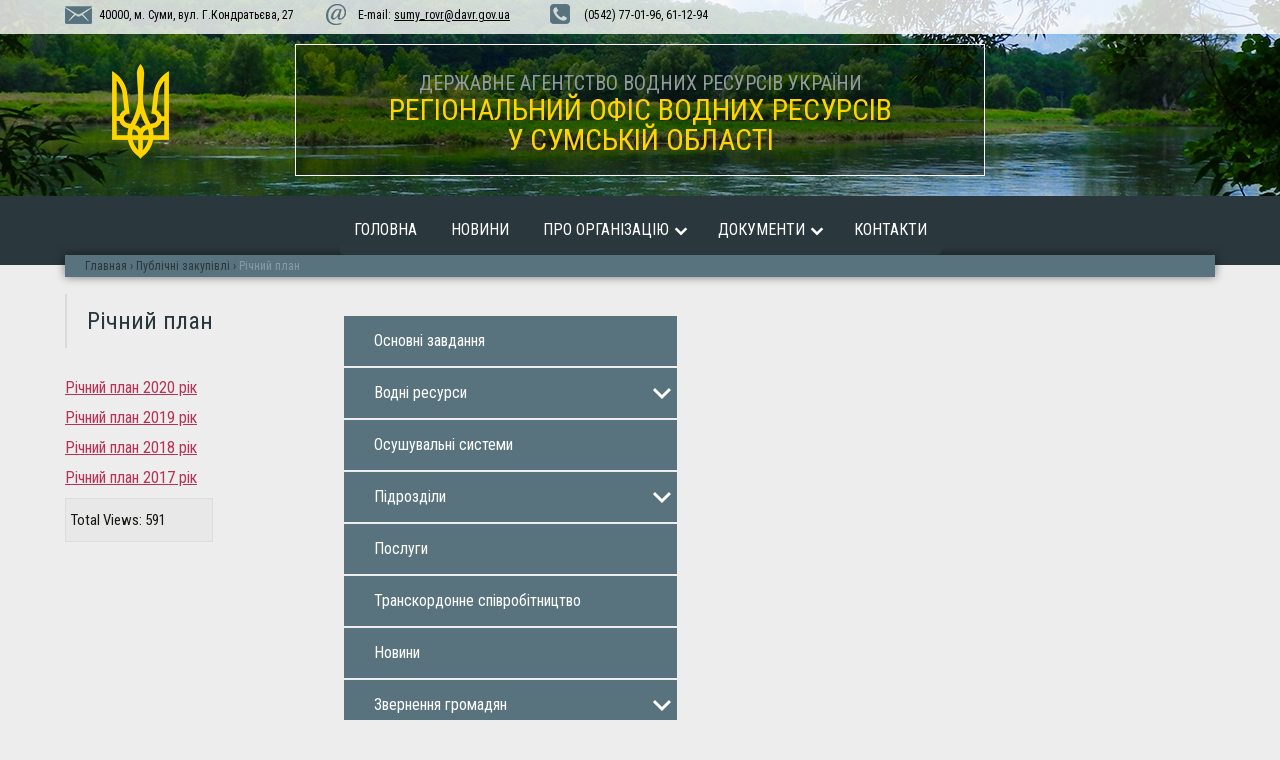

--- FILE ---
content_type: text/html; charset=UTF-8
request_url: https://sumyvodres.davr.gov.ua/depzhavni-zakupivli/richnij-plan/
body_size: 6018
content:

<!DOCTYPE HTML>
<html>
<head>
    <meta charset="utf-8">
    
    <link rel="shortcut icon" href="/favicon.ico" />
    <link rel="shortcut icon" href="https://sumyvodres.davr.gov.ua/wp-content/themes/vodhoz3/favicon.ico" />
    
    <title>Річний план | Регіональний офіс водних ресурсів у Сумській області</title>

    <link rel='dns-prefetch' href='//s.w.org' />
		<script type="text/javascript">
			window._wpemojiSettings = {"baseUrl":"https:\/\/s.w.org\/images\/core\/emoji\/11\/72x72\/","ext":".png","svgUrl":"https:\/\/s.w.org\/images\/core\/emoji\/11\/svg\/","svgExt":".svg","source":{"concatemoji":"https:\/\/sumyvodres.davr.gov.ua\/wp-includes\/js\/wp-emoji-release.min.js?ver=4.9.27"}};
			!function(e,a,t){var n,r,o,i=a.createElement("canvas"),p=i.getContext&&i.getContext("2d");function s(e,t){var a=String.fromCharCode;p.clearRect(0,0,i.width,i.height),p.fillText(a.apply(this,e),0,0);e=i.toDataURL();return p.clearRect(0,0,i.width,i.height),p.fillText(a.apply(this,t),0,0),e===i.toDataURL()}function c(e){var t=a.createElement("script");t.src=e,t.defer=t.type="text/javascript",a.getElementsByTagName("head")[0].appendChild(t)}for(o=Array("flag","emoji"),t.supports={everything:!0,everythingExceptFlag:!0},r=0;r<o.length;r++)t.supports[o[r]]=function(e){if(!p||!p.fillText)return!1;switch(p.textBaseline="top",p.font="600 32px Arial",e){case"flag":return s([55356,56826,55356,56819],[55356,56826,8203,55356,56819])?!1:!s([55356,57332,56128,56423,56128,56418,56128,56421,56128,56430,56128,56423,56128,56447],[55356,57332,8203,56128,56423,8203,56128,56418,8203,56128,56421,8203,56128,56430,8203,56128,56423,8203,56128,56447]);case"emoji":return!s([55358,56760,9792,65039],[55358,56760,8203,9792,65039])}return!1}(o[r]),t.supports.everything=t.supports.everything&&t.supports[o[r]],"flag"!==o[r]&&(t.supports.everythingExceptFlag=t.supports.everythingExceptFlag&&t.supports[o[r]]);t.supports.everythingExceptFlag=t.supports.everythingExceptFlag&&!t.supports.flag,t.DOMReady=!1,t.readyCallback=function(){t.DOMReady=!0},t.supports.everything||(n=function(){t.readyCallback()},a.addEventListener?(a.addEventListener("DOMContentLoaded",n,!1),e.addEventListener("load",n,!1)):(e.attachEvent("onload",n),a.attachEvent("onreadystatechange",function(){"complete"===a.readyState&&t.readyCallback()})),(n=t.source||{}).concatemoji?c(n.concatemoji):n.wpemoji&&n.twemoji&&(c(n.twemoji),c(n.wpemoji)))}(window,document,window._wpemojiSettings);
		</script>
		<style type="text/css">
img.wp-smiley,
img.emoji {
	display: inline !important;
	border: none !important;
	box-shadow: none !important;
	height: 1em !important;
	width: 1em !important;
	margin: 0 .07em !important;
	vertical-align: -0.1em !important;
	background: none !important;
	padding: 0 !important;
}
</style>
		<style type="text/css">
				</style>
	<link rel='stylesheet' id='slb_core-css'  href='https://sumyvodres.davr.gov.ua/wp-content/plugins/simple-lightbox/client/css/app.css?ver=2.6.0' type='text/css' media='all' />
<link rel='stylesheet' id='wp-paginate-css'  href='https://sumyvodres.davr.gov.ua/wp-content/plugins/wp-paginate/css/wp-paginate.css?ver=2.0.3' type='text/css' media='screen' />
<link rel='https://api.w.org/' href='https://sumyvodres.davr.gov.ua/wp-json/' />
<link rel="canonical" href="https://sumyvodres.davr.gov.ua/depzhavni-zakupivli/richnij-plan/" />
<link rel='shortlink' href='https://sumyvodres.davr.gov.ua/?p=837' />
<link rel="alternate" type="application/json+oembed" href="https://sumyvodres.davr.gov.ua/wp-json/oembed/1.0/embed?url=https%3A%2F%2Fsumyvodres.davr.gov.ua%2Fdepzhavni-zakupivli%2Frichnij-plan%2F" />
<link rel="alternate" type="text/xml+oembed" href="https://sumyvodres.davr.gov.ua/wp-json/oembed/1.0/embed?url=https%3A%2F%2Fsumyvodres.davr.gov.ua%2Fdepzhavni-zakupivli%2Frichnij-plan%2F&#038;format=xml" />
		<style type="text/css">.recentcomments a{display:inline !important;padding:0 !important;margin:0 !important;}</style>
		    
    <!-- General css -->
    <link rel="stylesheet" type="text/css" href="https://sumyvodres.davr.gov.ua/wp-content/themes/vodhoz3/style.css">
    
    <!-- Generall jquery --> 
    <script type="text/javascript" src="https://sumyvodres.davr.gov.ua/wp-content/themes/vodhoz3/js/jquery-2.2.2.min.js"></script>

    <!-- modal confirm -->  
    <script type="text/javascript" src="https://sumyvodres.davr.gov.ua/wp-content/themes/vodhoz3/js/confirm.js"></script>  
    
    <!-- left-menu -->
    <script type="text/javascript" src="https://sumyvodres.davr.gov.ua/wp-content/themes/vodhoz3/js/left-menu.js"></script>  
    <script type="text/javascript">
    // http://codepen.io/yorozuna/pen/uHDxI
    if(navigator.userAgent.indexOf('chrome') > -1) $(function(){ document.body.style.webkitTransform = 'scale(1)'; });
    </script>


</head>


<body>
    <!-- подключиться -->       
    <div class="modal_wrapper"></div>
    <div class="modal_confirm_wrapper">
        <div class="modal_confirm">
            <p class="r1">Заявка відправлена</p>
            <p class="r2">Очікуйте дзвінка!</p>
        </div>  
    </div>



<div id="header"">
    
    <div id="up-line">
        <div class="fix"> <!-- center-block-container -->
                <div class="header-adress">
                    40000, м. Суми, вул. Г.Кондратьєва, 27
                </div>
                  <div class="header-mail">
                    E-mail: <a href="mailto:sumy_rovr@davr.gov.ua">sumy_rovr@davr.gov.ua</a>
                </div>
                <div class="header-phone">
                    (0542) 77-01-96, 61-12-94
                </div>
        </div><!-- fix -->
    </div><!-- //up-line -->        
   
        <div class="fix">



            <div id="header-logo-block">
                <a class="header-logo" href="/">vodhoz.sumy.ua</a>
                <div class="header-slogan">
                    <span>Державне агентство водних ресурсів України</span><br/>
                    Регіональний офіс водних ресурсів <br>у Сумській області 
                </div>
            </div>





       
        <div class="clr"></div>
    </div><!-- fix -->



    <div class="menu-line-home">
        <div class="align_center">
            <div class="align_center_to_left">
                <div class="align_center_to_right">
                    <a href="/" class="nav-button">Menu</a>
<nav class="nav">
    <ul>
        <li><a href="/">Головна</a></li>
        <li><a href="/category/news/">Новини</a></li>
        <li class="nav-submenu"><a href="/upravlinnya/">Про організацію</a>
            <ul>
                <li><a href="/osnovni-zavdannya/">Основнi завдaння</a></li>
                <li><a href="/upravlinnya/poslugi/">Послуги</a></li>
                <li><a href="/upravlinnya/pidrozdili/">Пiдроздiли</a></li>
            </ul>
        </li>
        <li class="nav-submenu"><a href="/paket-dokumentiv-dlya-orendi-vodnih-ob-yektiv/">Документи</a>
            <ul>
 		<li><a href="/paket-dokumentiv-dlya-orendi-vodnih-ob-yektiv/polozhennya/">Положення</a></li>
 		<li><a href="/paket-dokumentiv-dlya-orendi-vodnih-ob-yektiv/koll-dogovir/">Колективний договір</a></li>
 		<!--<li><a href="/paket-dokumentiv-dlya-orendi-vodnih-ob-yektiv/kolegiya/">Колегія</a></li>-->
            </ul>
	</li>
        <li><a href="/kontakti/">Контакти</a></li>
    </ul>   
    </nav>
    <a href="/index2.php" class="nav-close">Close Menu</a>  
                </div>
            </div>
        </div>
    </div>



    
        
<div class="fix">

    <div class="header-hk-block">
        <!-- хлебные крошки -->
        <div class="breadcrumbs"><span itemscope"><a href="https://sumyvodres.davr.gov.ua/"class="hk-active"><span itemprop="title">Главная</span></a></span> <span class="divider">›</span> <span itemscope"><a href="https://sumyvodres.davr.gov.ua/depzhavni-zakupivli/"class="hk-active"><span itemprop="title">Публічні закупiвлi</span></a></span> <span class="divider">›</span> <span class="current">Річний план</span></div><!-- .breadcrumbs -->    </div>
                              
        <div class="clr"></div>
    </div><!-- fix -->


    <!-- /header -->
</div>  
  
<div id="wrapper">
   
    <div class="fix">

        <div id="content">
        <div>

    		
    			<h1>Річний план</h1>
    			<p><a href="http://sumyvodres.davr.gov.ua/wp-content/uploads/2020/02/Richnyj-plan-zakupivel_2020.pdf">Річний план</a><a href="http://sumyvodres.davr.gov.ua/wp-content/uploads/2020/02/Richnyj-plan-zakupivel_2020.pdf"> 2020 рік</a></p>
<p><a href="http://sumyvodres.davr.gov.ua/wp-content/uploads/2019/01/Richnyj-plan-zakupivel-na-2019-rik.pdf">Річний план 2019 рік</a></p>
<p><a href="http://sumyvodres.davr.gov.ua/wp-content/uploads/2017/01/ScanImage1208.pdf">Річний план 2018 рік</a></p>
<p><a href="http://sumyvodres.davr.gov.ua/wp-content/uploads/2017/01/RICHNYJ-PLAN-NA-2017-RIK.pdf">Річний план 2017 рік</a></p>
<style>.stats_block {
	background: #E8E8E8;
	border: 1px solid #DCDCDC;
	font-size: 15px;  padding: 10px 5px; margin: 10px 0px;
}</style><div class="stats_block">Total Views: 591</div>    	
    			 

            <div class="clr"></div>
        </div>

            <!-- /content -->
        </div>  


        <div id="sidebar">
            ﻿<nav id="menu_box">
    <ul class="menu">
        <li><a href="/osnovni-zavdannya/">Основнi завдaння</a></li>
        <li class="nav-icon"><a href="/vodni-resursi/">Воднi ресурси</a>
					<ul>
						<li><a href="/vodni-resursi/orenda-vodnih-ob-yektiv/">Оренда водних об’єктів</a></li>
					</ul>
				</li>
        <li><a href="/osushuvalni-sistemi/">Осушувальнi системи</a></li>
        <li class="nav-icon"><a href="/pidrozdili/">Пiдроздiли</a>
            <ul>
                <li><a href="/pidrozdili/struktura-aparatu/">Структура апарату</a></li>
                <li><a href="/pidrozdili/organizatsijna-struktura/">Організаційна cтруктура</a></li>
                <li><a href="/pidrozdili/boromlyanske-mizhrajonne-upravlinnya-vodnogo-gospodarstva/">Боромлянське МУВГ</a></li>
                <li><a href="/pidrozdili/klevenske-mizhrajonne-upravlinnya-vodnogo-gospodarstva/">Клевенське МУВГ</a></li>
                <li><a href="/pidrozdili/konotopske-mizhrajonne-upravlinnya-vodnogo-gospodarstva/">Конотопське МУВГ</a></li>
                <li><a href="/pidrozdili/krolevetske-mizhrajonne-upravlinnya-vodnogo-gospodarstva/">Кролевецьке МУВГ</a></li>
                <li><a href="/pidrozdili/laboratoriya-monitoringu-vod-ta-gruntiv-sumskoyi-gidrogeologo-meliorativnoyi-partiyi/">Лабораторія моніторингу вод</a></li>
                <li><a href="/kontakti/">Контакти</a></li>
            </ul>
        </li>
        <li><a href="/upravlinnya/poslugi/">Послуги</a></li>
        <li><a href="/transkordonne-spivrobitnitstvo/">Транскордонне співробітництво</a></li>
        <li><a href="/category/news/">Новини</a></li>
        <li class="nav-icon"><a href="/gromadska-prijmalnya/">Звернення громадян</a>
            <ul>
                <li><a href="/gromadska-prijmalnya/zakonodavstvo/">Законодавство</a></li>
                <li><a href="/gromadska-prijmalnya/grafik-prijomu-gromadyan/">Графік прийому громадян</a></li>
                <li><a href="/category/gromada/">Інформація про роботу зі зверненнями громадян</a></li>
            </ul>
        </li>
        <li class="nav-icon"><a href="/dostup-do-publichnoyi-informatsiyi/">Доступ до публічної інформації</a>
            <ul>
                <li><a href="/dostup-do-publichnoyi-informatsiyi/zakon-ukrayini-vid-13-01-2011-2939-vi-pro-dostup-do-publichnoyi-informatsiyi/">Законодавство про доступ до публічної інформації</a></li>
                <li><a href="/dostup-do-publichnoyi-informatsiyi/zapit-na-informatsiyu/">Форма запиту</a></li>
                <li><a href="/dostup-do-publichnoyi-informatsiyi/poryadok-podannya-zapitu/">Порядок подання запиту</a></li>
                <!--<li><a href="/dostup-do-publichnoyi-informatsiyi/sistema-obliku/">Система обліку</a></li>-->

            </ul>
        </li> 
        <li><a href="/zapobigannya-proyavam-koruptsiyi/">Запобігання проявам корупції</a></li>
        <li><a href="/category/press/">Робота зі ЗМІ</a></li>



        <li><a href="/category/gallery/">Фотогалерея</a></li>

        <li class="nav-icon"><a href="/depzhavni-zakupivli/">Публічні закупiвлi</a>
            <ul>

        	<li><a href="/depzhavni-zakupivli/richnij-plan/">Річний план</a></li>
 		<li><a href="/depzhavni-zakupivli/dodatok-do-richnogo-planu/">Додаток до річного плану</a></li>
 		<li><a href="/depzhavni-zakupivli/informatsiya-pro-zakupivli/">Інформація про закупівлі</a></li>
 		<li><a href="/depzhavni-zakupivli/zviti/">Звіти</a></li>


            </ul>
        </li>
        <li><a href="/anonsi-podij/">Анонси подій</a></li>
        <li><a href="/category/situation/">Водогосподарська обстановка</a></li>
        <li><a href="/basejnova-rada/">Басейнова рада</a></li>
        <li><a href="/plan-upravlinnya-richkovym-basejnom/">План управління річковим басейном</a></li>
        <li><a href="/energetychnyj-menedzhment/">Енергетичний менеджмент</a></li>
    </ul>
    <div class="clr"></div>
</nav>	


    <div class="left-ban">
        <a href="/paket-dokumentiv-dlya-orendi-vodnih-ob-yektiv/">ДОКУМЕНТИ, ЩО РЕГУЛЮЮТЬ ПРОЦЕС ПЕРЕДАЧІ ВОДНИХ ОБ`ЄКТІВ В ОРЕНДУ</a>
    </div> 

    <div class="left-txt-box">
        <h2>КОРИСНІ ПОСИЛАННЯ:</h2>
        <ul class="left-submenu">
            <li><a href="http://www.president.gov.ua">Президент України</a></li>
            <li><a href="https://sorada.gov.ua">Сумська обласна рада</a></li>
            <li><a href="http://www.kmu.gov.ua/control/">Урядовий портал</a></li>
            <li><a href="http://sumy.ukrstat.gov.ua">Управління статистики</a></li>
            <li><a href="https://smr.gov.ua/uk/">Мунiципальний iнформацiйний портал</a></li>
            <li><a href="http://www.kmu.gov.ua/control/uk/publish/article?art_id=244209261&cat_id=244209257">Урядова «гаряча лінія»</a></li>
            <li><a href="http://sm.gov.ua/ru/">Сумська ОДА</a></li>
            <li><a href="https://www.davr.gov.ua/">Державне агентство водних ресурсів України</a></li>
        </ul>
    </div>


    <div class="left-ban2">
        <!--<a href="/regionalna-programa-rozvitku-vodnogo-gospodarstva-ta-ekologichnogo-ozdorovlennya-basejnu-richki-dnipro-na-period-do-2021-roku/">
					<img src="https://sumyvodres.davr.gov.ua/wp-content/themes/vodhoz3/img/left-ban.jpg" alt="" />
        </a>
        
				<br> -->
				<a href="/zberezhemo-vodni-resursy-razom/">
					<img src="https://sumyvodres.davr.gov.ua/wp-content/themes/vodhoz3/img/left-ban2.jpg" alt="" />
        </a>
				
        <br>
				<a href="https://legalaid.gov.ua/">
					<img src="https://sumyvodres.davr.gov.ua/wp-content/themes/vodhoz3/img/left-ban3.jpg" alt="" />
        </a>        

        <!--<br>
				<a href="https://www.re-world.org/en/">
					<img src="https://sumyvodres.davr.gov.ua/wp-content/themes/vodhoz3/img/left-ban5.jpg" alt="" />
        </a> --> 
    </div>  

    <br>        <!-- /sidebar -->
        </div>  


	<div class="clr"></div>
    </div><!-- //fix -->    
</div><!-- //wrapper -->


<footer>
    <div id="footer">   


        <div class="footer-block-slogan">
                Регіональний офіс водних ресурсів у Сумській області 
        </div><!-- //footer-block-slogan -->

  


       <div class="fix">

            <div class="fblock-1">
                <h2>Адреса</h2>

                <p>40000, Україна, м..Суми,<br/>
                вул. Герасима Кондратьєва, 27<br/>
                (0542) 77-01-96, 61-12-94<br/> 
                E-mail: <a href="mailto:sumy_rovr@davr.gov.ua">sumy_rovr@davr.gov.ua</a>
                </p>

                <div class="clr"></div>
            </div><!-- f1 -->
            


            <div class="fblock-2">
                <h2>Ми в соціальних мережах</h2>

                 <div class="soc-icon"> 
                    <div class="down_ico2"><a href="/"></a></div>
                    <div class="down_ico3"><a href="https://www.facebook.com/SumyROVR/"></a></div>
                    <div style="clear:both"></div>
                </div>   
            
                <div class="clr"></div>
            </div><!-- f2 -->


            <div class="fblock-3">
                <h2>Пошук по сайту</h2>

                <div class="footer-search">
                    <form role="search" method="get"  class="searchform" action="https://sumyvodres.davr.gov.ua/" >
                    <input class="searchfield" type="text" " name="s" id="s" />
                    <input class="searchbutton " type="submit" id="searchsubmit" value=""  /><i class="fa fa-search "></i>
                    </form> 
                </div>


               <div class="clr"></div>
           </div><!-- f3 -->


            <div class="clr"></div> 
        </div><!-- fix -->



        <div class="fix">

                <div id="copyright">

                    <div class="copyright">
                    <!--LiveInternet counter--><script type="text/javascript"><!--
                        document.write("<a href='//www.liveinternet.ru/click' "+
                        "target=_blank><img src='//counter.yadro.ru/hit?t44.1;r"+
                        escape(document.referrer)+((typeof(screen)=="undefined")?"":
                        ";s"+screen.width+"*"+screen.height+"*"+(screen.colorDepth?
                        screen.colorDepth:screen.pixelDepth))+";u"+escape(document.URL)+
                        ";"+Math.random()+
                        "' alt='' title='LiveInternet' "+
                        "border='0' width='0' height='0'><\/a>")
                        //--></script><!--/LiveInternet--> 
                    Copyright ©  2010-2017 |  <a href="http://tria.sumy.ua/">Створення сайту</a> "TriA"
                     </div>
                            





                    <div class="clr"></div> 
                </div>  

            <div class="clr"></div> 
        </div><!-- fix -->



        <div class="clr"></div>
    </div>

</footer>   




 


<!-- up-menu   --> 
<script src="https://sumyvodres.davr.gov.ua/wp-content/themes/vodhoz3/js/up-menu.js"></script>
<script>
    $('.nav').nav();
</script>

    <script type='text/javascript' src='https://sumyvodres.davr.gov.ua/wp-includes/js/wp-embed.min.js?ver=4.9.27'></script>
<script type="text/javascript" id="slb_context">/* <![CDATA[ */if ( !!window.jQuery ) {(function($){$(document).ready(function(){if ( !!window.SLB ) { {$.extend(SLB, {"context":["public","user_guest"]});} }})})(jQuery);}/* ]]> */</script>
 

</body>
</html>

--- FILE ---
content_type: text/css
request_url: https://sumyvodres.davr.gov.ua/wp-content/themes/vodhoz3/style.css
body_size: 3973
content:
/**
 * ~~~~~~~~~~~~~~~~~~~~~~~~~~~~~~~~~~~~~~~~~~~~~~~~~~
 * Project Name: vodhoz.sumy.ua
 * Project Description:  Сумське обласне управління водних ресурсів
 * File Name: style.css
 * Author: admin@tria.sumy.ua
 * Author URI: http://tria.sumy.ua/
 * Version: 2.2
 * ~~~~~~~~~~~~~~~~~~~~~~~~~~~~~~~~~~~~~~~~~~~~~~~~~~
 */

/* ============================================
 Import styles
============================================ */	 

 
/*  CSS */
@import url("css/reset.css");
@import url("css/wp-core.css");

/*  media */
@import url("css/media-style.css");

/* up-menu */
@import url("css/up-menu.css");
@import url("css/nav-layout.min.css");

/* left-menu */
@import url("css/left-menu.css");


/* confirm */
@import url("css/modal.css");
 
 
/* --- fonts --- */ 
/* h1 // font-family: 'Cuprum', sans-serif;  */
@import url(http://fonts.googleapis.com/css?family=Cuprum:400,700,400italic,700italic&subset=latin,cyrillic);

/* h2 // font-family: 'Open Sans', sans-serif; */
@import url(https://fonts.googleapis.com/css?family=Open+Sans:400,300,600,700&subset=latin,cyrillic-ext);

/*  основной плотный //  font-family: 'Roboto Condensed', sans-serif;  */
@import url(https://fonts.googleapis.com/css?family=Roboto+Condensed:400,300,700&subset=latin,cyrillic-ext);
 
/* засечки  // font-family: 'PT Serif Caption', serif; */ 
@import url(https://fonts.googleapis.com/css?family=PT+Serif+Caption&subset=latin,cyrillic,cyrillic-ext);
 
/* ============================================
 Basic
============================================ */	 
html * {
	-webkit-font-smoothing: antialiased;
	-moz-osx-font-smoothing: grayscale;
  }

body { 
	width: 100%;
	height: 100%;
	color: #191813;
	font-size: 16px;
	font-weight: 400;
	line-height:22px;
	font-family: 'Roboto Condensed', sans-serif; 
	padding: 0;
	margin: 0; 
	background-position: top center;
	background-size: contain; /* contain cover*/
	background-repeat: repeat-y;
	background-attachment: fixed;
	background-origin: padding-box;
	background-clip: border-box;
	background-color: #ededed;	
}


	
.clr { clear: both; }
.fl { float: left; }
.fr { float: right; }
.fix { 	
	max-width: 1150px /*960*/;	
	margin: 0 auto; 
	}
.pt-20 { padding-top: 20px;}
.pb-20 { padding-bottom: 20px;}
.pb-30 { padding-bottom: 30px;}
.pl-20 { padding-left: 20px;}
.pr-20 { padding-right: 20px;}
.pl-30 { padding-left: 30px;}
.ml--10 { margin-left: -10px;}
.ml-20 { margin-left: 20px;}
.ml-30 { margin-left: 30px;}
.mt-20 { margin-top: 20px;}
.mb-20 { margin-bottom: 20px;}
.lh-14 {line-height: 14px;}
.lh-16 {line-height: 16px;}

.bg-white {
	background: #fff;
}

a, a:visited { color: #b63358; text-decoration:underline;}
a:hover { color: #2c1219; text-decoration:underline;}
a img { border:none; }

.clr { clear: both; }



/* ============================================
 Header
============================================ */	 
#header { 
	width: 100%; 
	height: 254px;
	background: #2a373d url(img/header.png) bottom center repeat-x;	
	margin: 0 !important;
	padding: 0;
	box-shadow: 0 0 10px rgba(0,0,0,0.5);


}




/* adress+phone+mail  */ 
#up-line {
	width: 100%;
	min-height: 30px; 
	padding-top: 4px;
	background:  rgba(255,255,255,0.8);  
	z-index: 500;
	color: #000;
	font-size: 	12px;
}

/* выравниваем по центру 
http://w3pro.ru/article/vyravnivanie-blokov-po-tsentru
*/
.center-block-container {
  position: relative;
  float: left;
  left: 50%;
}
.center-block-inner {
  position: relative;
  float: left;
  right: 50%;
}	
/* adress */
.header-adress {
	float: left;
	background: url('img/header-adress.png') 0 2px no-repeat;
	padding-left: 34px; 
}
/* mail*/
.header-mail {
	float: left;
	background: url('img/header-mail.png') 0 0px no-repeat;
	padding-left: 34px; 
	margin: 0 30px 0 30px; 
}
.header-mail a {
	color: #000;
	text-decoration: underline;
}
.header-mail a:hover {
	color: #58737e;
	text-decoration: none;
}
/* block phone*/
.header-phone {
	float: left;
	background: url('img/header-phone.png') 0 0px no-repeat;
	padding-left: 34px; 
	margin: 0 30px 0 10px; 
}




/* logo + slogan block */
#header-logo-block {
	min-height: 100px;
	margin: 10px auto 0;
} 


.header-logo {
	/*float: left;*/
	margin: 20px 0px 0 30px;
	float: left;
	display: block;
	z-index: 15;	
	width: 90px; 
	height: 96px; 
	background: url(img/header-logo.png) no-repeat 0 0; 
	text-indent: -9999px; 
} 
.header-logo:hover {
	opacity: 0.8; 
}


.header-slogan {
	margin: 0 auto;
	width: 60%;
	color: #ffd500;
	font-size: 30px;
	line-height: 30px;
	text-align: center;
	text-transform: uppercase;
	border: 1px solid #fff;
	background:  rgba(0,0,0,0.3);  
	padding: 20px 40px;
	-webkit-box-sizing: border-box;  -moz-box-sizing: border-box; box-sizing: border-box;
}
.header-slogan span {
	color: #939a9e;
	font-size: 20px;
	line-height: 14px;
	text-align: center;
	text-transform: uppercase;
}



/* ====== menu ======== */
.menu-line-home { 
	width: 100%;
	background: #2a373d;
	margin-top: 20px;
	padding: 0;
	display: block;
} 

/* выравниваем меню по центру 
https://www.artlebedev.ru/tools/technogrette/html/align-center/ */
.align_center {
	position: relative;
	width: 100%;
}

.align_center:after	{
	content: '';
	display: block;
	clear: both;
}
.align_center_to_left	{
	position: relative;
	right: 50%;
	float: right;
}
.align_center_to_right {
	position: relative;
	z-index: 1;
	right: -50%;
}


/* -- xk -- */
.header-hk-block {
	text-align: left !important;
	position: relative;
	display: block;
	background: #58737e;
	width: 100%;
	min-height: 22px;
	margin-top:  -10px;	
	padding-left: 20px;
	-webkit-box-sizing: border-box;  -moz-box-sizing: border-box; box-sizing: border-box;
	box-shadow: 0 0 10px rgba(0,0,0,0.5);

}



/* ============================================
 wrapper
============================================ */	
#wrapper { 
	width: 100%; 
	padding: 10px 0 0;
}




/* ============================================
 Sidebar
============================================ */	
#sidebar { 
	margin-top: 30px;
	float: right;
	width: 29%;
	/*margin-left: 69%; */
	min-width: 300px;
	-webkit-box-sizing: border-box;  -moz-box-sizing: border-box; box-sizing: border-box;  
}

#sidebar h2 a{
	color: #8cc34b;
	text-decoration: none;
} 

/*-- left-menu --*/
#menu_box {
	display: block;
	margin-bottom: 30px;

}


/* left ban */
.left-ban {
	display: block !important;
	margin-top: 10px; 
	margin-bottom: 40px; 
}
.left-ban a { 
	width: 100%;
	/*min-height: 300px;*/
	background: url('img/left-ban.png') top left no-repeat;
	color: #2a373d;
	font-size: 20px;
	padding: 240px 10px 0px 20px ; 
	display: block;
	text-decoration: none;
	-webkit-box-sizing: border-box;  -moz-box-sizing: border-box; box-sizing: border-box;
}
.left-ban a:hover {
	background: url('img/left-ban.png') top left no-repeat;
	color: #000;
	opacity: 0.8;
}

.left-ban2 img { 
	width: 100%;
	height: auto;
}


/*-- left-submenu --*/
.left-txt-box { 
	background: #fff;
	padding: 20px 20px;
	-webkit-box-sizing: border-box;  -moz-box-sizing: border-box; box-sizing: border-box;
	margin-bottom: 30px;
}
#sidebar h2 { 
	font-size: 20px;
	color: #2d6290;	
	border-bottom: 1px dotted #e7e7e7;
	padding: 0 0 6px 0;
	margin: 10px 10px 10px 0px;
}
.left-submenu {
	list-style: none !important;
	padding: 0;
	-webkit-box-sizing: border-box;  -moz-box-sizing: border-box; box-sizing: border-box;
}
.left-submenu ul {
	list-style: none !important;
	margin-left: 0;
	padding-left: 0;
}
ul.left-submenu li a {
	text-decoration: none;
	font-size: 18px;
	color: #000;
	background: url(img/left-submenu.png) top left no-repeat;
	display: block;
	padding: 0 0 0 24px;
	margin-top: 4px;
}
ul.left-submenu li a:hover {
	color: #b19414;
	background: url(img/left-submenu.png) top left no-repeat;

}





/* --- left news --- */
.left-news {
	padding: 0 0 8px 0;
	margin-top: 30px ;
	border-bottom: 1px dotted #e4e4e4;
}

.left-date {
	color: #a7a7a7; 
	font-size: 14px;
	text-align: left;	
	line-height: 14px;
	margin: 0 0 4px 0; 
	width: 80px;
}
.left-news-z a {
	font-size: 15px;
	padding: 4px 0 2px 0;
	color: #144391;
}
.left-news-z a:hover {	color: #777; }

.left-img {
	max-width: 405px;
	height: 250px;
	overflow: hidden;
}
.left-img img {
	width: 100%;
	height: auto;
}








/* ============================================
 Content
============================================ */	
#content { 
	float: left;
	max-width: 64%; 	
	margin-top: 0px;
	padding-bottom: 40px; 
	-webkit-box-sizing: border-box;  -moz-box-sizing: border-box; box-sizing: border-box;
  }

#home-news {
	display: table-cell;
}
.dtc {
	display: table-cell;
	padding-right: 30px; 
}

/* --- breadcrumbs --- */
.breadcrumbs {
	font-size: 12px;
	color: #777;
	margin: -10px 0 20px 0; 
}
.divider {color: #2a373d; } /* > */
.hk-active {
	color: #2a373d !important;
	text-decoration: none;
}
.hk-active:hover {
	color: #000;
	text-decoration: underline;
}
.breadcrumbs .current {
	color: #889ba3;
 }	



h1 { 	
	font-size: 24px;	
	color: #2a373d; 
	text-align: left;
	/*text-indent: 20px;*/
	margin: 30px 0 30px 0;
	padding: 16px 0 16px 20px;

	border-left: 2px solid #d7dbdc;
}

#content  h2 { 
	padding: 16px 0 6px 0; 
	font-size: 20px; 
	font-weight: 500; 
	color: #172a43;
	margin: 20px 0 14px 0; 
	border-bottom: 1px solid #e4e4e4; 
 }
#content  h3 { 
	padding: 10px 0 0 0; 
	font-size: 18px; 
	font-weight: 500; 
	color: #2d6290; 
	margin: 20px 0 14px 0;
}

p { 
	text-align: justify;
	margin: 10px 0 6px 0;
	line-height: 20px;	
 }

/* buton */
a.questions-button {
	margin-right: 0px;
	float: right;
  	display: inline-block;
	font-size: 14px;
	color: #fff;
  	font-weight: 500;
  	text-decoration: none;
  	user-select: none;
  	padding: 4px 18px;
	background: #43b51f !important;
	-webkit-border-radius: 4px;
	-moz-border-radius: 4px;
	border-radius: 4px;
	border-bottom: 2px solid #368c1b;
	outline: none;
	transition: 0.2s;
} 
a:hover.questions-button { background: #172a43 !important; }	


	
/* ----- news index ------ */
.c-news-index {
	width: 100%;
	margin: 0 10px 20px 0;
	padding: 0;
}	
.c-news-index-data {
	font-family: 'Open Sans', sans-serif;if;
	font-size: 13px;
	color: #4aadbb;
	padding: 0px 14px 0px 0px;
	margin: 20px 0 6px 0;
}
.c-news-index-img {
	float: left;
	display: block;
	width: 180px;
	height: 140px !important; 
	background: #fff url(img/no-image.png) center center no-repeat;
	padding: 0;
	margin-right: 20px; 
	-webkit-box-sizing: border-box;  -moz-box-sizing: border-box; box-sizing: border-box;
}
.c-news-index-img img {
	width: 100%;
	height: auto;
}

.c-news-h2  {
	line-height: 15px;
	padding: 10px;
	-webkit-box-sizing: border-box;  -moz-box-sizing: border-box; box-sizing: border-box;
}
.c-news-h2 a {
	font-family: 'Open Sans', sans-serif;
	font-size: 18px;
	line-height: 20px;
	text-decoration: none;
	color: #172a43;	
	font-weight: 600;
}
.c-news-h2 a:hover {
	text-decoration: underline;
	color: #000;	
}

.c-news-index-txt a {
	color: #889ba3;
	font-size: 14px;
}


/* table */
#content table { 
	margin: 20px 0 10px 0;
	padding: 4px; 
	border: 1px solid #d3d3d3;
	}
#content th {  padding: 6px 2px 6px 2px; border: 1px dotted #d3d3d3; background: #F1F1F2; }
#content tr {  padding: 4px; border: 1px dotted #d3d3d3; }
#content td {  padding: 4px; border: 1px dotted #d3d3d3; }
#content .tab-v {
	-webkit-transform: rotate(-90deg); 
	transform: rotate(-90deg);
	display: table-cell;
	width: 20px;
	height: 20px;
	overflow: hidden;
}

/* search result */
.search-excerpt { background: #FF9; }

/* gallery */
.gallery-item	{
	margin: 5px;
	
}	


blockquote {	
	margin-top: 14px;
	display: block;
	border: 1px dotted #444;
	padding: 10px 6px 10px 20px;
	text-decoration: none;
	font-size: 17px;
	font-weight: 400;
	background: #eee;
}	


/* banner */
.page-ban {
	min-height: 181px;
	background: #58737e  url(img/page-ban.jpg) top right no-repeat;
	margin: 30px auto 10px;
	padding: 20px 30px 30px 30px;
	border-right: 10px solid #58737e;
	-webkit-box-sizing: border-box;  -moz-box-sizing: border-box; box-sizing: border-box;
} 
.page-ban p {
	max-width: 270px;
} 

.page-ban a {
	color: #fff;
	text-decoration: none !important;
	width: 200px;
} 
.page-ban a:hover { color: #2a373d; }
.page-ban a span {
	width: 200px;
	text-transform: uppercase;
	color: #ffd500;
	font-size: 22px;
	line-height: 40px; 
} 

/* full size image */
.size-large {
	width: 100%;
	height: auto;
}


/* ============================================
 Footer
============================================ */	
footer { 
	background: #29353b url(img/footer.png) top center repeat;

}
#footer { 
	font-size: 15px;
	color:#a9b3bf;
  	width: 100%;
	padding: 40px 0 0 0;
	margin: 0;
	-webkit-box-sizing: border-box;  -moz-box-sizing: border-box; box-sizing: border-box;
}
#footer a { color: #9499a1; text-decoration: underline; }
#footer a:hover { color: #fff;}

.footer-block-slogan {
	color: #e2bf03;
	font-size: 34px;
	line-height: 30px;
	text-transform: uppercase;
	text-align: center;
	border-bottom: 1px solid #e2bf03;
	display: block;
	padding-bottom: 30px; 
	margin-bottom: 30px; 

}
	
#footer h2 {
	font-size: 18px;
	padding: 0 0 20px 0;
	color: #fff;
}

.fblock-1, .fblock-2, .fblock-3 { 
	float: left;
	width: 32%;	
	display: block;
	padding: 10px; 
	-webkit-box-sizing: border-box;  -moz-box-sizing: border-box; box-sizing: border-box;
	}

/* ---- search form */
.footer-search {
	width: 320px;
}
.searchform {
 	width: 290px;
}
.searchform input {
	font: normal;
	font-family: 'Roboto Condensed', sans-serif; 
	font-size:16px;
}
.searchform .searchfield {
	background: #616a6e;
	color: #000;
	padding: 6px 6px 6px 10px;
	width: 232px;
	border: solid 1px #767e82;
	float: left;
	-moz-box-shadow: inset 0 1px 2px rgba(0,0,0,.1);
	-webkit-box-shadow: inset 0 1px 2px rgba(0,0,0,.1);
	box-shadow: inset 0 1px 2px rgba(0,0,0,.1);
}

.searchbutton {
	border: none;
	height: 33px;
	width: 34px;
 	cursor: pointer;
	background: url('img/search.png') no-repeat;
	margin: 0 0 0 6px;
}
.searchbutton:hover {
	height: 33px;
	width: 34px;
 	cursor: pointer;
	background: #f1f1f2 url('img/search-hover.png') no-repeat;
	margin: 0 0 0 6px;
}



.soc-icon {
	/*float: right;*/
	margin-left: 0px;
	margin-right: 20px;
	margin-top: 0px;
}

/* -- soc icon -- */
.down_ico1 { float: left; padding: 0 4px;}
.down_ico1 a:link { background: url('img/footer_sprite.png'); background-position: 0px 0px;  display: block; width: 32px; height: 32px; }
.down_ico1 a:hover { background: url('img/footer_sprite.png'); background-position: 0px -32px; display: block; width: 32px; height: 32px;
	-webkit-transition: 0.2s all; 	-moz-webkit-transition: 0.2s all; transition: 0.2s all; 
}

.down_ico2 { float: left; padding: 0 4px; }
.down_ico2 a:link { background: url('img/footer_sprite.png'); background-position: -32px 0px;  display: block; width: 32px; height: 32px; }
.down_ico2 a:hover { background: url('img/footer_sprite.png'); background-position: -32px -32px; display: block; width: 32px; height: 32px;
	-webkit-transition: 0.2s all; 	-moz-webkit-transition: 0.2s all; transition: 0.2s all; 
}


.down_ico3 { float: left; padding: 0 4px;}
.down_ico3 a:link { background: url('img/footer_sprite.png'); background-position: -64px 0px;  display: block; width: 32px; height: 32px; }
.down_ico3 a:hover { background: url('img/footer_sprite.png'); background-position: -64px -32px; display: block; width: 32px; height: 32px;
	-webkit-transition: 0.2s all; 	-moz-webkit-transition: 0.2s all; transition: 0.2s all; 
}

.down_ico4 { float: left; padding: 0 4px; }
.down_ico4 a:link { background: url('img/footer_sprite.png'); background-position: -96px 0px;  display: block; width: 32px; height: 32px; }
.down_ico4 a:hover { background: url('img/footer_sprite.png'); background-position: -96px -32px; display: block; width: 32px; height: 32px;
	-webkit-transition: 0.2s all; 	-moz-webkit-transition: 0.2s all; transition: 0.2s all; 
}



/* copyright */	
#copyright { 
	width: 100%;
	display: block;
	border-top: 1px dashed #626b72;
	color: #626b72;	
	font-size: 12px;  
	margin-top: 20px;
	padding: 20px; 
	-webkit-box-sizing: border-box;  -moz-box-sizing: border-box; box-sizing: border-box;
	}

.copyright {	
	text-align: center;
	/*float: left;*/
}
.copyright a {	
	font-size: 12px;  
	text-decoration: underline;
	color: #626b72;
	display: inline-block;
}
.copyright a:hover { 
	text-decoration: none;
	color: #000;
}
.tria {	
	float: right;
}
.tria a {	
	font-size: 12px;  
	text-decoration: underline;
	color: #626b72;
	display: inline-block;
}
.tria a:hover { 
	text-decoration: none;
	color: #000;
}


--- FILE ---
content_type: text/css
request_url: https://sumyvodres.davr.gov.ua/wp-content/themes/vodhoz3/css/media-style.css
body_size: 402
content:
	/**
 * media-style.css
 * ~~~~~~~~~~~~~~~~~~~~~~~~~~~~~~~~~~~~~~~~~~~~~~~~~~
 * Theme Name: karbaz.com.ua
 * Description: add adaptive styles  
 * Project Name: tec.sumy.ua
 * File Name: media-style.css
 * Author: admin@tria.sumy.ua
 * Author URI: http://tria.sumy.ua/
 * Version: 2.1.0 
 * ~~~~~~~~~~~~~~~~~~~~~~~~~~~~~~~~~~~~~~~~~~~~~~~~~~
 */


 
/*--- 900 ---*/
@media screen and (max-width: 900px) {
#up-line-phone { 
	display: block;
	height: 70px;
}	
#heder-line-phone, .page-ban {
	display: none !important;
}
}
 
/*--- 800 ---*/
@media screen and (max-width: 800px) {
body { 
	height: 100%;
	overflow-x: hidden;
}			
#sidebar {  
	float: none;
	width: 100% !important; 
	margin: 0;
	padding: 0 10px !important;
	-webkit-box-sizing: border-box;  -moz-box-sizing: border-box; box-sizing: border-box;    
}
.header-slogan, .wrapper-sc, #left-search, .left-hint, .fblock-1, .capacity img, .header-hk-block, .left-txt-box  {
	display: none !important;
}

.fl, .fr { float: none !important; }	
.capacity {	width: 100% !important; } 

#header {
	display: block;
	/*min-height: 120px !important;*/
}
#content { 

	float: none;
	display: block;
	max-width: 100% !important;
	padding: 0 10px !important;
	margin-left: 0 !important;
}	
.fblock-1  {
	margin-left: 20px !important;
}
#header-line-logo {
	width: 231px !important; 
	height: 36px !important; 
	margin-top: 10px !important;
	margin-left: 30% !important;
}
.menu-line {  
	background: transparent !important;
}
.ml-30 {margin: 0 !important;}

}

--- FILE ---
content_type: text/css
request_url: https://sumyvodres.davr.gov.ua/wp-content/themes/vodhoz3/css/up-menu.css
body_size: 292
content:
.nav-lock-scroll {
    overflow: hidden
}
.nav {
    display: none;
    position: fixed;
    top: 0;
    bottom: 0;
    left: 0;
    right: 0;
    z-index: 900;
    overflow-x: hidden;
    overflow-y: auto
}
.nav ul {
    display: block;
    position: relative;
    zoom: 1;
    list-style-type: none;
    /*margin: 16px 0 0 0;*/
    margin: 10px 0;
    padding: 0
}
.nav a,
.nav a:active,
.nav a:hover,
.nav a:visited {
    display: block;
    position: relative
}


.nav ul a {
    text-transform: uppercase;
  }
.nav ul li ul li a {
    text-transform: none;
  }


/*960*/
@media only screen and (min-width: 900px) {
    .nav {
        display: block;
        position: relative;
        bottom: auto;
        overflow: visible
    }
    .nav li {
        position: relative;
        white-space: nowrap
    }
    .nav>ul>li {
        display: inline-block
    }
    .nav ul {
        display: block
    }
    .nav ul ul {
        display: none;
        position: absolute;
        top: 100%;
        left: 0;
        z-index: 901
    }
    .nav ul ul ul {
        top: 5px;
        left: 95%;
        z-index: 902
    }
    .nav ul ul ul ul {
        z-index: 903
    }
    .nav ul ul ul ul ul {
        z-index: 904
    }
    .nav ul ul li.nav-left>ul {
        left: auto;
        right: 95%
    }
    .nav-no-js .nav li:hover>ul {
        display: block
    }
}
@media only screen and (max-width: 899px) { /*959*/
    .nav-no-js .nav-button:hover+.nav,
    .nav-no-js .nav-button:hover+.nav+.nav-close,
    .nav-no-js .nav:hover,
    .nav-no-js .nav:hover+.nav-close {
        display: block
    }
}

--- FILE ---
content_type: text/css
request_url: https://sumyvodres.davr.gov.ua/wp-content/themes/vodhoz3/css/nav-layout.min.css
body_size: 890
content:
@font-face {
    font-family: icon-font;
    src: url(../fonts/icon-font.eot);
    src: url(../fonts/icon-font.eot?#iefix) format('eot'), url(../fonts/icon-font.woff) format('woff'), url(../fonts/icon-font.ttf) format('truetype'), url(../fonts/icon-font.svg#icon-font) format('svg')
}
.icon-desktop:before,
.icon-menu-close:before,
.icon-menu:before,
.icon-mobile:before,
.icon-submenu-down:before,
.icon-submenu-right:before,
.icon-world:before,
.nav .nav-submenu>a:after,
.nav-button:before,
.nav-close:before,
.nav>ul>.nav-submenu>a:after,
header h1:before {
    font-family: icon-font;
    -webkit-font-smoothing: antialiased;
    -moz-osx-font-smoothing: grayscale;
    font-style: normal;
    font-variant: normal;
    font-weight: 400;
    text-decoration: none;
    text-transform: none;
    vertical-align: top
}
.icon-desktop:before {
    content: "\E001"
}
.icon-menu-close:before {
    content: "\E002"
}
.icon-menu:before {
    content: "\E003"
}
.icon-mobile:before {
    content: "\E004"
}
.icon-submenu-down:before {
    content: "\E005"
}
.icon-submenu-right:before {
    content: "\E006"
}
.icon-world:before {
    content: "\E007"
}
body {
    padding-top: 4.4rem
}
header {
    display: block;
    position: fixed;
    top: 0;
    left: 0;
    right: 0;
    z-index: 901;
    padding-left: 10px;
    line-height: 4.4rem;
    background: #26201C;
    color: #A69A94
}
header h1 {
    margin: 0;
    font-size: 1.7rem;
    line-height: 4.4rem
}
header h1:before {
    content: "\E004";
    margin-right: 8px
}
.nav-button,
.nav-close {
    position: fixed;
    top: 80px; /* 0 */
    /*width: 90px;*/
    width: 100%;
    height: 70px;
    overflow: hidden;
    z-index: 902;
    cursor: pointer;
    text-decoration: none;
    line-height: 4.4rem;
    background: #3684b9 /* #26201C */;
    color: #335997 /* #A69A94*/;
}
.nav-button:before,
.nav-close:before {
    display: block;
    text-align: center
}
.nav-button {
    display: block;
    right: 1rem;
    font-size: 1.7rem
}
.nav-button:before {
    content: "\E003"
}
.nav-close {
    display: none;
    right: 4rem;
    font-size: 1.9rem
}
.nav-close:before {
    content: "\E002"
}
.nav {
    padding-top: 4.4rem;
    line-height: 3.0rem;
    /*background: #26201C;*/
    color: #A69A94
}
.nav ul {
    border-radius: 0 0 6px 6px;
    background: #2a373d; /* !!! */
}
.nav ul ul {
    background: #2a373d;
}
.nav ul ul ul {
    background: #382f29;
}
.nav ul ul ul ul {
    background: #40362f
}
.nav ul ul ul ul ul {
    background: #493e36
}
.nav li {
    border-top: 1px solid #445963;
    cursor: pointer
}
.nav li.nav-active>a,
.nav li:hover>a {
    color: #e9e9e9;
    background: #445963;
}
.nav .nav-submenu>ul {
    margin-left: 10px
}
.nav .nav-submenu>a {
    padding-right: 30px!important
}
.nav a,
.nav a:active,
.nav a:hover,
.nav a:visited {
    /*border-radius: 6px;*/
    padding: 0 15px 1px;
    color: #fff;
    text-decoration: none
}
.nav .nav-submenu>a:after {
    position: absolute;
    display: block;
    right: 10px;
    top: 1px;
    content: "\E005"
}
@media only screen and (min-width: 900px) { /*960*/
    body {
        padding: 0!important
    }
    header {
        position: relative
    }
    header h1:before {
        content: "\E001"
    }



.nav-button {
    display: none;
}
.nav {
    padding: 0 !important
}
.nav>ul>li {
    border-top: none
}
.nav li>ul {
    box-shadow: 0 0 5px 0 rgba(0, 0, 0, .75)
}
.nav ul ul ul {
    border-radius: 0 6px 6px
}
.nav ul ul ul li:first-child {
    border-top: none
}
.nav .nav-left>ul {
    border-radius: 6px 0 6px 6px
}
.nav .nav-submenu li {
    min-width: 110px
}
.nav .nav-submenu>ul {
    margin: 0
}
.nav>ul>.nav-submenu>a:after {
    content: "\E005"
}
.nav .nav-submenu>a:after {
    content: "\E006"
}


}

--- FILE ---
content_type: text/css
request_url: https://sumyvodres.davr.gov.ua/wp-content/themes/vodhoz3/css/left-menu.css
body_size: 350
content:
/* ---------------------------------------------
 Menu  http://codepen.io/yorozuna/pen/uHDxI
--------------------------------------------- */
.menu {
  margin: 0 auto;
  padding: 0;
  width: 100%; 
  -webkit-box-sizing: border-box;  -moz-box-sizing: border-box; box-sizing: border-box; 
}
.menu li {
  list-style: none;
}
.menu li a {
  display: table;
  margin-top: 2px;
  padding: 14px 10px 14px 30px ;
  width: 100%;
  background: #58737e;
  text-decoration: none;
  text-align: left;
  vertical-align: middle;
  color: #fff;
  overflow: hidden;
    -webkit-transition-property: background;
    -webkit-transition-duration: 0.4s;
    -webkit-transition-timing-function: ease-out;
    transition-property: background;
    transition-duration: 0.4s;
    transition-timing-function: ease-out;
-webkit-box-sizing: border-box;  -moz-box-sizing: border-box; box-sizing: border-box;     
}



li.nav-icon a{
    display: block;
    background: #58737e  url(../img/c-li.png)  right 12px no-repeat;
}


.menu > li:first-child a {
  margin-top: 0;
}
.menu li a:hover {
  background: #4AADBB;
    -webkit-transition-property: background;
    -webkit-transition-duration: 0.2s;
    -webkit-transition-timing-function: ease-out;
    transition-property: background;
    transition-duration: 0.2s;
    transition-timing-function: ease-out;
}
.menu li ul {
  margin: 0;
  padding: 0;
}
.menu li li a {
  display: block;
  margin-top: 0;
  padding: 0 10px;
  height: 0;
  background: #C6DDD9;
  color: #1F3D39;
    -webkit-transition-property: all;
    -webkit-transition-duration: 0.5s;
    -webkit-transition-timing-function: ease-out;
    transition-property: all;
    transition-duration: 0.5s;
    transition-timing-function: ease-out;
    -webkit-box-sizing: border-box;  -moz-box-sizing: border-box; box-sizing: border-box; 
}
.menu > li:hover li a {
  display: table;
  margin-top: 1px;
  padding: 10px;
  width: 100%;
  height: 1em;
    -webkit-transition-property: all;
    -webkit-transition-duration: 0.3s;
    -webkit-transition-timing-function: ease-out;
    transition-property: all;
    transition-duration: 0.3s;
    transition-timing-function: ease-out;
}
.menu > li:hover li a:hover {
  background: #A4CAC8;
    -webkit-transition-property: background;
    -webkit-transition-duration: 0.2s;
    -webkit-transition-timing-function: ease-out;
    transition-property: background;
    transition-duration: 0.2s;
    transition-timing-function: ease-out;
}

--- FILE ---
content_type: text/css
request_url: https://sumyvodres.davr.gov.ua/wp-content/themes/vodhoz3/css/modal.css
body_size: 655
content:
/* ============================================
 to questionnaire
============================================ */	
.content-00 {
	float: left;
	display: block;
}

.content-00 input[type="text"] {
	float: left;
	display: block;
	margin: 6px 0;
  width: 300px; 
  border-radius: 3px; 
  -webkit-border-radius: 3px; 
  -moz-border-radius: 3px; 
  -khtml-border-radius: 3px; 

  outline: none; 
  height: 40px; 

  font-size: 13px; 
  padding: 0 0 0 10px;
	color: #56606e;
	background: #293b52;
	border: 1px solid #fff;
	-webkit-box-sizing: border-box;  -moz-box-sizing: border-box; box-sizing: border-box; 	 
	 
}

.content-00 textarea	{
   border: 1px solid #cccccc; 
   border-radius: 3px; 
   -webkit-border-radius: 3px; 
   -moz-border-radius: 3px; 
   -khtml-border-radius: 3px; 
   background: #ff00ff !important; 
   outline: none; 
   height: 100px; 
   width: 300px; 
   color: #000; /* ���� ������ � ������� ��������� */
   font-size: 13px; 
   margin: 4px 0 0 0;
   padding: 0 0 0 10px;
}

/* --- button --- */
.request_callback .submit {
		margin-top: 6px; 
    display: block;
    float: left;
    height: 40px; 
		width: 300px;
    padding: 10px  0 0 0px;
    font-size: 16px;
    font-weight: 300;
    border-radius: 4px;
    color: #fff !important;
    text-align: center;
    text-transform: uppercase;
    text-decoration: none;
    background: #009ed9;
	-webkit-box-sizing: border-box;  -moz-box-sizing: border-box; box-sizing: border-box;   
}

.request_callback .submit:hover  {
    display: block;
    float: left;
    height: 40px; 
		width: 300px;
    padding: 10px  0 0 0px;
    font-size: 16px;
    font-weight: 306;
    border-radius: 4px;
    color: #fff !important;
    text-align: center;
    text-transform: uppercase;
    text-decoration: none;
    background: #9f1f63;
		-webkit-box-sizing: border-box;  -moz-box-sizing: border-box; box-sizing: border-box;   
}

/*------------ 	modal confirm form ---------  */
.modal_wrapper { 
	display: none;
	z-index: 600; /*���� 100*/ 
	position: fixed; 
	left: 0; 
	top: 0;
	width: 100%; 
	height: 100%; 
	background: #000; 
	opacity: 0.85;
}
.modal_confirm_wrapper { 
	display: none; 
	z-index: 700; /*���� 200*/
	position: fixed; 
	left: 0; 
	top: 0; 
	width: 100%; 
	height: 0; }
.modal_confirm { width: 350px; margin: 256px auto 0 auto; 

	padding: 70px 0; /* !!!!! */

	font-size: 18px;
	font-weight: bold;
	background: #fff;
	text-align: center; 
	text-transform: uppercase; 
	border-radius: 10px;
	}

.modal_confirm .r1 { color: #000; }
.modal_confirm .r2 { color: #e51937; line-height: 22px; }
.show_confirm .modal_wrapper { display: block; }
.show_confirm .modal_confirm_wrapper { display: block; }

#modal_close {
	text-align: right;
	cursor: pointer;
	margin-right: 20px;
	margin-top: -50px;
}


--- FILE ---
content_type: application/javascript
request_url: https://sumyvodres.davr.gov.ua/wp-content/themes/vodhoz3/js/left-menu.js
body_size: 58
content:
jQuery(document).ready(function(){
  var accordionsMenu = $('.cd-accordion-menu');

  if( accordionsMenu.length > 0 ) {
    
    accordionsMenu.each(function(){
      var accordion = $(this);
      //detect change in the input[type="checkbox"] value
      accordion.on('change', 'input[type="checkbox"]', function(){
        var checkbox = $(this);
        console.log(checkbox.prop('checked'));
        ( checkbox.prop('checked') ) ? checkbox.siblings('ul').attr('style', 'display:none;').slideDown(300) : checkbox.siblings('ul').attr('style', 'display:block;').slideUp(300);
      });
    });
  }
});